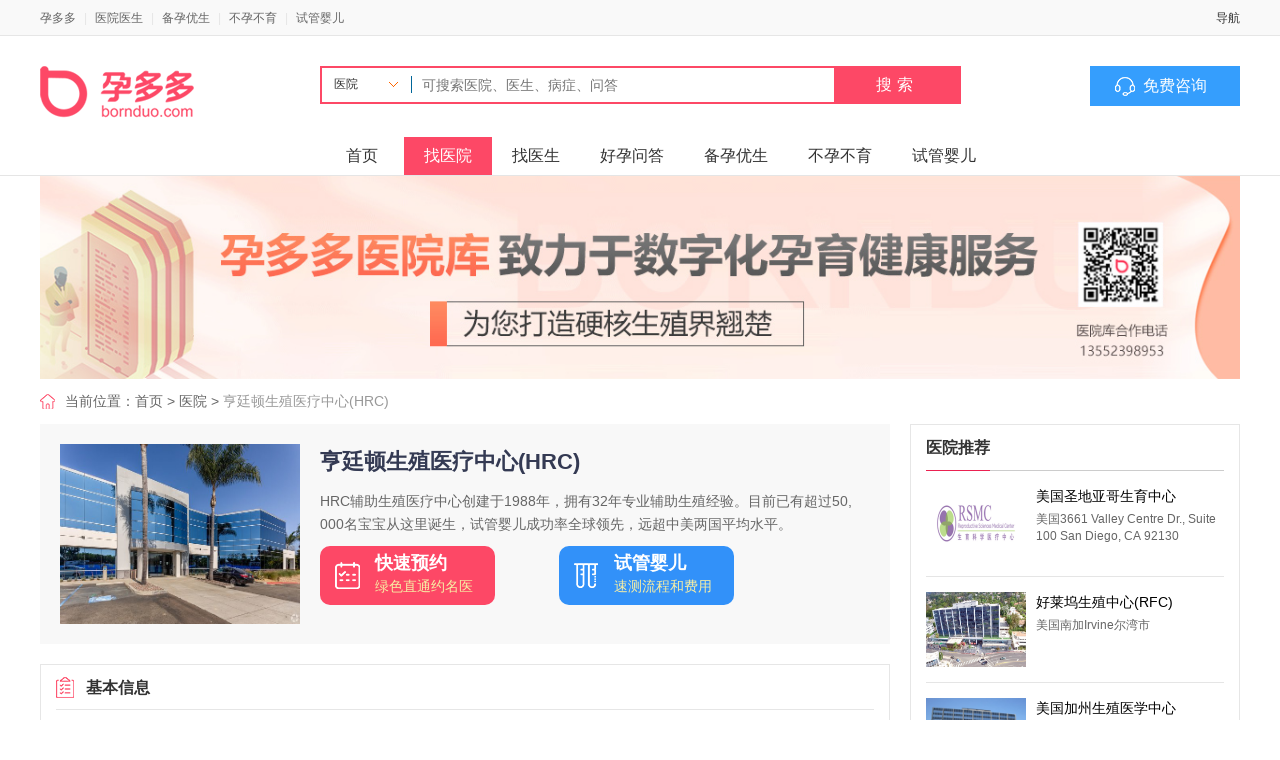

--- FILE ---
content_type: text/html;charset=utf-8
request_url: https://yiyuan.bornduo.com/hospital/964.html
body_size: 62713
content:





<html>
<head>
    <title>亨廷顿生殖医疗中心(HRC) - 试管婴儿医院预约挂号-生殖专家推荐-孕多多医院库</title>
    <meta name="keywords" content="亨廷顿生殖医疗中心(HRC)，亨廷顿生殖医疗中心(HRC)试管婴儿预约挂号">
    <meta name="description" content="亨廷顿生殖医疗中心(HRC)地址：美国,未定级+综合型全科医院，创办时间1988，有关于美国试管婴儿、不孕不育等信息可通过孕多多医院库，帮您更直接全面了解亨廷顿生殖医疗中心(HRC).">
    
<link rel="shortcut icon" href="//cdn.bornduo.com/favicon.ico" type="image/x-icon">
<link rel="stylesheet" href="//cdn.bornduo.com/resource/site/css/public.css?v1=1">
<script src="//cdn.bornduo.com/resource/libs/jquery/1.12.4/jquery.min.js?v1=1"></script>
    <link rel="stylesheet" href="//cdn.bornduo.com/resource/yiyuan/css/hospital.css?v=20221406>">
    <link rel="stylesheet" href="//cdn.bornduo.com/resource/yiyuan/css/20220207/list.css?v=20220406>">
</head>
<body>



<div class="header container-full">
    <div class="header_top">
        <div class="container w1200">
            <div class="pull-left header_top_left">
                <a href="https://www.bornduo.com/" rel="nofollow">孕多多</a>
                <span>|</span>
                <a href="https://yiyuan.bornduo.com/" rel="nofollow">医院医生</a>
                <span>|</span>
                <a href="/beiyun/" rel="nofollow">备孕优生</a>
                <span>|</span>
                <a href="/yunyu/" rel="nofollow">不孕不育</a>
                <span>|</span>
                <a href="/shiguan/" rel="nofollow">试管婴儿</a>
            </div>
            <div class="pull-right">
                导航
            </div>
        </div>
    </div>
    <div class="header_bottom">
        <div class="container w1200 clearfix">
            
            <div class="pull-left logo">
                <a href="/">
                    <img src="//cdn.bornduo.com/resource/site/images/20220127/logo1.png?type=1" alt="">
                </a>
            </div>
            
            <style>
                .header_bottom .top .search_wrap .inputText{
                    padding-left: 100px;
                }
                .header_bottom .top .search_wrap{
                    position: relative;
                }
                .header_bottom .top .search_wrap .menu #selected{
                    display: block;
                }
                .menu {
                    position: absolute;
                    left: 0;
                    margin: 8px 0;
                    padding: 0;
                    font-size: 12px;
                    width: 90px;
                    text-align: left;
                    text-indent: 1em;
                    background: url(https://cdn.bornduo.com/resource/css/imgs/jianjiao.png) no-repeat 65px 4px;
                }
                .menu:hover #shomenu {
                    display: block;
                }
                .menu #selected {
                    border-right: 1px solid #069;
                    margin: 0 0 12px 0;
                    cursor: pointer;
                }
                .menu #shomenu {
                    display: none;
                    padding: 10px 0;
                    background: #eee;
                    position: relative;
                    z-index: 22;
                    overflow: hidden;
                }
                .menu #shomenu span {
                    display: block;
                    padding: 5px 0;
                    cursor: pointer;
                    overflow: hidden;
                }
                .menu #shomenu span:hover {
                    background: url(https://cdn.bornduo.com/resource/css/imgs/jianjiao.png) #fff no-repeat 70px center;
                }
            </style>
          
            <div class="pull-right content_wrap clearfix">
                <div class="pull-left">
                    <div class="top">
                        <div class="search_wrap">
                            <form action="" method="post" onsubmit="return checkSearchForm()">
                                <div class="menu">
                                    <span id="selected">医院</span>
                                    <div id="shomenu">
                                        <span at="0" style="display: none;">医院</span>
                                        <span at="1" style="display: block;">医生</span>
                                        <span at="2" style="display: block;">备孕优生</span>
                                        <span at="3" style="display: block;">不孕不育</span>
                                        <span at="4" style="display: block;">试管婴儿</span>
                                    </div>
                                </div>
                                <input type="hidden" name="selectId" id="selectId" value="0">
                                <input type="text" class="inputText" id="keyword" placeholder="可搜索医院、医生、病症、问答">
                                <input type="submit" class="submit" value="搜索">
                            </form>
                        </div>
                    </div>

                    <div class="bottom">
                        <ul class="nav_wrap">
                            <li class=""><a href="/"  title="孕多多-甄选全国最好的试管婴儿医院_试管婴儿哪家医院好_试管婴儿预约挂号，做试管婴儿要多少钱、试管婴儿全过程、试管婴儿流程，试管婴儿注意事项">首页</a></li>
                            <li class="active"><a href="/hospital/" title="试管婴儿哪家医院好、全国试管婴儿医院排行榜、哪家医院试管婴儿成功率高、试管婴儿多少钱、试管婴儿费用">找医院</a></li>
                            <li class=""><a href="/doctor/" title="试管婴儿医生名医、试管婴儿专家排名、试管婴儿专家预约挂号、哪个试管婴儿医生好">找医生</a></li>

                            <li class=""><a href="/ask/">好孕问答</a></li>
                            <li class=""><a href="/beiyun/" title="【备孕优生】试管婴儿医院解答：备孕知识、备孕注意事项、优生优育知识">备孕优生</a></li>
                            <li class=""><a href="/yunyu/" title="【不孕不育】试管婴儿医院解答：不孕不育常见原因，不孕不育怎么治、治疗不孕不育哪家医院好" >不孕不育</a></li>
                            <li class=""><a href="/shiguan/" title="【试管婴儿】试管婴儿怎么做、试管婴儿全过程、做试管婴儿费用多少，需要多少钱，试管婴儿哪家医院好">试管婴儿</a></li>
                        </ul>
                    </div>
                </div>
                <div class="pull-right">
                    <div class="pull-right consult">
                        <a href="//dct.zoosnet.net/LR/Chatpre.aspx?id=DCT40257239&lng=cn&e=MF" target="_blank">免费咨询</a>
                    </div>
                </div>
            </div>
        </div>
    </div>
</div>

<script>
    //搜索
    var flag=true;
    $(document).ready(function () {
        $("#shomenu span").click(function () {
            var  index=$(this).index();
            $("#shomenu span").show().eq(index).hide()
            $("#selectId").val($(this).attr("at"))
            $("#selected").text($(this).text())
            console.log($(this).attr("at"))
        })

    })
    function checkSearchForm() {
        var type =  $("#selectId").val();
        var keyword = $("#keyword").val();

        if(!keyword){
            return false
        }
        console.log(type)
        var url = "";
        switch (type*1) {
            case 0:
                url ="/hospital/d_k"+ keyword +"_1/";
                break;
            case 1:
                url ="/doctor/d_k"+ keyword +"_1/";
                break;
            case 2:
                url ="/beiyun/k"+ keyword +"_1/";
                break;
            case 3:
                url ="/yunyu/k"+ keyword +"_1/";
                break;
            case 4:
                url ="/shiguan/k"+ keyword +"_1/";
                break;
        }
        console.log(url)
        window.location.href = url;
        return  false;
    }
</script>



<div class="recommend w1200 container">
    <a href="">
        <img src="//cdn.bornduo.com/resource/yiyuan/images/banner111.jpg" alt="">
    </a>
</div>

<div class="position_wrap">
    <div class="container w1200">
        当前位置：<a href="/">首页</a> &gt;
        <a href="/hospital/" title="医院">医院</a> &gt; <span>亨廷顿生殖医疗中心(HRC)</span>
    </div>
</div>

<div class="main container-full">
    <div class="container w1200">

        <div class="column1 clearfix" style="margin-top: 0">
            <div class="column1_left pull-left">
                <div class="hospital_detail">
                    <div class="detail_head">
                        <div class="clearfix">
                            <div class="pull-left img_wrap">
                                <img src="//cdn.bornduo.com/upload/202406/1717653696207.jpg"/>
                            </div>
                            <div class="pull-left content_wrap">
                                <div class="title text-left">
                                    <h1>亨廷顿生殖医疗中心(HRC)</h1>
                                </div>
                                <div class="desc">
                                    HRC辅助生殖医疗中心创建于1988年，拥有32年专业辅助生殖经验。目前已有超过50, 000名宝宝从这里诞生，试管婴儿成功率全球领先，远超中美两国平均水平。
                                </div>
                                <div class="tag_wrap">
                                    
                                    
                                    
                                    
                                    
                                    
                                    
                                    
                                    
                                    
                                    
                                    
                                    
                                    
                                </div>
                                <div class="btn_wrap">
                                    <a href="javascript:void(0);" onclick="openPopup()">
                                        <span>快速预约</span>
                                        <p>绿色直通约名医</p>
                                    </a>
                                    <a href="" class="sgye">
                                        <span>试管婴儿</span>
                                        <p>速测流程和费用</p>
                                    </a>
                                </div>
                            </div>
                        </div>
                    </div>
                    <div class="panel border jbxx">
                        <div class="panel-head">
                            基本信息
                        </div>
                        <div class="panel-body">
                            <div class="item_wrap">
                                <div class="item clearfix">
                                    <div class="pull-left item_label">医院简称</div>
                                    <div class="pull-left item_inner">HRC</div>
                                </div>
                                <div class="item clearfix">
                                    <div class="pull-left item_label">院长</div>
                                    <div class="pull-left item_inner">费曼博士</div>
                                </div>
                                <div class="item clearfix">
                                    <div class="pull-left item_label">医院全称</div>
                                    <div class="pull-left item_inner">亨廷顿生殖医疗中心(HRC)</div>
                                </div>
                                <div class="item clearfix">
                                    <div class="pull-left item_label">所在地区</div>
                                    <div class="pull-left item_inner">美国</div>
                                </div>
                                <div class="item clearfix">
                                    <div class="pull-left item_label">外文名称</div>
                                    <div class="pull-left item_inner">HRC</div>
                                </div>
                                <div class="item clearfix">
                                    <div class="pull-left item_label">创办时间</div>
                                    <div class="pull-left item_inner">1988</div>
                                </div>
                                <div class="item clearfix">
                                    <div class="pull-left item_label">医院等级</div>
                                    <div class="pull-left item_inner">未定级</div>
                                </div>
                                <div class="item clearfix">
                                    <div class="pull-left item_label">医院规模</div>
                                    <div class="pull-left item_inner">>200</div>
                                </div>
                                <div class="item clearfix">
                                    <div class="pull-left item_label">医院类型</div>
                                    <div class="pull-left item_inner">综合型全科医院</div>
                                </div>
                                <div class="item clearfix">
                                    <div class="pull-left item_label">官方网站</div>
                                    <div class="pull-left item_inner">havingbabies.com</div>
                                </div>
                                <div class="item clearfix no-border">
                                    <div class="pull-left item_label">医院电话</div>
                                    <div class="pull-left item_inner">+8613552398953</div>
                                </div>
                                <div class="item clearfix no-border">
                                    <div class="pull-left item_label">地理位置</div>
                                    <div class="pull-left item_inner">美国</div>
                                </div>
                            </div>
                        </div>
                    </div>
                    <div class="panel border yyjs">
                        <div class="panel-head">
                            医院介绍
                        </div>
                        <div class="panel-body article">
                            <p style="font-size:14px;text-indent:2em;">
	美国HRC辅助生殖医疗中心创建于1988年，拥有32年专业辅助生殖经验。在岁月洗礼中，不断超越、完善自我。创造全美5, 000周期以上医院中成功率最高、西海岸成功率第一的成绩，提供多份高标准辅助生殖方案，为每一次成功树立保障。
</p>
<p style="font-size:14px;text-align:center;">
	<img src="https://www.bornduo.com/upload/202108/28349420540991800.png" alt="" /> 
</p>
<p style="font-size:14px;text-indent:2em;">
	HRC辅助生殖医疗中心是美国西海岸规模最大的辅助医疗中心，也是美国西海岸第一家使用第二代试管婴儿（ICSI)和第三代试管婴儿（PGS/PGD)技术的医院。HRC勇创先例，一直站在生殖医疗临床研究的最前沿，为辅助生殖行业交了一份优异答卷。
</p>
<p style="font-size:14px;text-indent:2em;">
	HRC生殖中心的“心脏”－胚胎实验室是诸多奇迹诞生之地，其具有先进的冷冻设备及优越储存环境并单独配备5-8名身怀绝技的专业胚胎学家全程护航。设备硬实力与医师软实力兼备，365天全方位安心守护您和宝宝。目前已有超过50, 000名宝宝从这里诞生，试管婴儿成功率领先，远超中美两国平均水平。
</p>
<p style="font-size:14px;text-indent:2em;">
	美国亨廷顿生育医疗中心HRC Fertility的全称是Huntington Reproductive Ctr Medical Grp，是一家拥有一流技术的不孕不育医疗机构，位于美国西海岸的加州，成立于1988年。至今已在加州建立八家医院、三个顶级实验室，是目前加州最大的生殖医疗集团。经过25年的发展，已经从最初的胚胎实验室发展成美国最顶尖的生育医疗中心。HRC生育医疗中心致力于为不孕不育患者提供专业、全面的个性化治疗，帮助他们实现为人父母的梦想。
</p>
<p style="font-size:14px;text-indent:2em;">
	25年来，HRC生育医疗中心不断引进先进治疗设备，不断完善治疗方法，在生育治疗方面取得了卓越的成就，已为千千万万个不孕不育家庭带来了新的生命。HRC的试管婴儿项目（IVF）由来已久，成功案例不胜枚举，已经成为不孕不育治疗领域的权威。
</p>
<p style="font-size:14px;text-indent:2em;">
	HRC的洛杉矶分部是美国西海岸首家开展卵胞浆内单精子注射（ICSI）试管婴儿的医院。1989年HRC针对性连锁遗传病实施了植入前遗传学诊断(PGD)，是世界上首批成功实施植入前遗传学诊断的医院之一。先进的实验室设备，经验丰富的生殖内分泌专家让HRC在生殖临床研究、生育治疗方面处于国际领先地位。
</p>
<p style="font-size:14px;text-indent:2em;">
	HRC生育医疗中心在加州设有9家诊所，位于恩西诺、富勒顿、拉古纳山、纽波特比奇、欧申赛德、库卡蒙格牧场、帕萨迪纳、西湖村及西洛杉矶。HRC旗下所有的诊所都配有经验丰富、训练有素的生殖内分泌专家（生育医疗专家）。HRC强大的专家团队，先进的实验室设备，贴心的贵宾式服务让HRC成为不孕不育患者的首选医疗机构。
</p>
                        </div>
                    </div>
                    
                    
<div class="panel communication border">
    <div class="panel-head head">
        好孕交流群 <span>分享心理</span> <span>链接关系</span> <span>共同目标</span>
    </div>
    <div class="panel-body communication_body">
        <ul >
            <li class="item1" onclick="openPopup()">
                <a href="javascript:void(0);">
                    <div class="title">
                        高龄备孕试管<br>
                        交流群
                    </div>
                    <img src="//cdn.bornduo.com/resource/yiyuan/images/20220127/communication/1.png" alt="">
                    <div class="sub_title">
                        39154位姐妹
                    </div>
                    <div class="btn">
                        加群
                    </div>
                </a>
            </li>
            <li class="item2" onclick="openPopup()">
                <a  href="javascript:void(0);">
                    <div class="title">
                        科学生男生女<br>
                        交流群
                    </div>
                    <img src="//cdn.bornduo.com/resource/yiyuan/images/20220127/communication/2.png" alt="">
                    <div class="sub_title">
                        专家指导
                    </div>
                    <div class="btn">
                        加群
                    </div>
                </a>
            </li>
            <li class="item3" onclick="openPopup()">
                <a  href="javascript:void(0);">
                    <div class="title">
                        试管婴儿助孕<br>
                        交流群
                    </div>
                    <img src="//cdn.bornduo.com/resource/yiyuan/images/20220127/communication/3.png" alt="">
                    <div class="sub_title">
                        提高成功率
                    </div>
                    <div class="btn">
                        加群
                    </div>
                </a>
            </li>
            <li class="item4" onclick="openPopup()">
                <a href="javascript:void(0);">
                    <div class="title">
                        陪诊就医直通
                        <br>
                        三甲
                    </div>
                    <img src="//cdn.bornduo.com/resource/yiyuan/images/20220127/communication/4.png" alt="">
                    <div class="sub_title">
                        到院陪诊
                    </div>
                    <div class="btn">
                        咨询
                    </div>
                </a>
            </li>
        </ul>
    </div>
</div>
                    
                    <div class="panel border margin-top-lg about_hospital">
                        <div class="panel-head head">
                            同城医院
                        </div>
                        <div class="panel-body">
                            <div class="clearfix item_wrap">
                                
                                <div class="top">
                                    <ul>
                                        
                                        <li>
                                            <div class="img_wrap">
                                                <a href="/hospital/965.html" title="加州辅助生育中心(CFP)"><img src="//cdn.bornduo.com/upload/202406/1717654058588.jpg" alt="加州辅助生育中心(CFP)"/></a>
                                            </div>
                                            <div class="content_wrap">
                                                <div class="title">
                                                    <a href="/hospital/965.html" title="加州辅助生育中心(CFP)">加州辅助生育中心(CFP)</a>
                                                </div>
                                                <div class="desc">生殖专科医院</div>
                                            </div>
                                        </li>
                                        
                                        <li>
                                            <div class="img_wrap">
                                                <a href="/hospital/963.html" title="好莱坞生殖中心(RFC)"><img src="//cdn.bornduo.com/upload/202406/1717653247326.png" alt="好莱坞生殖中心(RFC)"/></a>
                                            </div>
                                            <div class="content_wrap">
                                                <div class="title">
                                                    <a href="/hospital/963.html" title="好莱坞生殖中心(RFC)">好莱坞生殖中心(RFC)</a>
                                                </div>
                                                <div class="desc">美国试管婴儿生育综合医院</div>
                                            </div>
                                        </li>
                                        
                                        <li>
                                            <div class="img_wrap">
                                                <a href="/hospital/961.html" title="美国BHF生殖中心"><img src="//cdn.bornduo.com/upload/202406/1717746462083.png" alt="美国BHF生殖中心"/></a>
                                            </div>
                                            <div class="content_wrap">
                                                <div class="title">
                                                    <a href="/hospital/961.html" title="美国BHF生殖中心">美国BHF生殖中心</a>
                                                </div>
                                                <div class="desc">美国试管婴儿医院</div>
                                            </div>
                                        </li>
                                        
                                        <li>
                                            <div class="img_wrap">
                                                <a href="/hospital/847.html" title="美国圣地亚哥生育中心"><img src="//cdn.bornduo.com/upload/fetch/202201/20220107100110400000.jpg" alt="美国圣地亚哥生育中心"/></a>
                                            </div>
                                            <div class="content_wrap">
                                                <div class="title">
                                                    <a href="/hospital/847.html" title="美国圣地亚哥生育中心">美国圣地亚哥生育中心</a>
                                                </div>
                                                <div class="desc">JCI认证医院</div>
                                            </div>
                                        </li>
                                        
                                        <li>
                                            <div class="img_wrap">
                                                <a href="/hospital/846.html" title="帕洛阿尔托医疗基金会-生育诊所"><img src="//cdn.bornduo.com/upload/fetch/202201/20220107100104400000.jpg" alt="帕洛阿尔托医疗基金会-生育诊所"/></a>
                                            </div>
                                            <div class="content_wrap">
                                                <div class="title">
                                                    <a href="/hospital/846.html" title="帕洛阿尔托医疗基金会-生育诊所">帕洛阿尔托医疗基金会-生育诊所</a>
                                                </div>
                                                <div class="desc">JCI认证医院</div>
                                            </div>
                                        </li>
                                        
                                        <li>
                                            <div class="img_wrap">
                                                <a href="/hospital/845.html" title="美国圣地亚哥生育医疗中心"><img src="//cdn.bornduo.com/upload/fetch/202201/20220107100053400000.jpg" alt="美国圣地亚哥生育医疗中心"/></a>
                                            </div>
                                            <div class="content_wrap">
                                                <div class="title">
                                                    <a href="/hospital/845.html" title="美国圣地亚哥生育医疗中心">美国圣地亚哥生育医疗中心</a>
                                                </div>
                                                <div class="desc">JCI认证医院</div>
                                            </div>
                                        </li>
                                        
                                    </ul>
                                </div>
                                <div class="bottom">
                                    <ul>
                                        <li class="clearfix">
                                            <div class="label pull-left">华北</div><div class="pull-left"><a href="/hospital/d1011/" target="_blank" title="北京">北京</a><a href="/hospital/d1012/" target="_blank" title="天津">天津</a><a href="/hospital/d1013/" target="_blank" title="河北">河北</a><a href="/hospital/d1014/" target="_blank" title="山西">山西</a><a href="/hospital/d1015/" target="_blank" title="内蒙古">内蒙古</a></div>
                                        </li>
                                        <li class="clearfix">
                                            <div class="label pull-left">东北</div><div class="pull-left"><a href="/hospital/d1021/" target="_blank" title="辽宁">辽宁</a><a href="/hospital/d1022/" target="_blank" title="吉林">吉林</a><a href="/hospital/d1023/" target="_blank" title="黑龙">黑龙江</a></div>
                                        </li>
                                        <li class="clearfix">
                                            <div class="label pull-left">华东</div><div class="pull-left"><a href="/hospital/d1031/" target="_blank" title="上海">上海</a><a href="/hospital/d1032/" target="_blank" title="江苏">江苏</a><a href="/hospital/d1033/" target="_blank" title="浙江">浙江</a><a href="/hospital/d1034/" target="_blank" title="安徽">安徽</a><a href="/hospital/d1035/" target="_blank" title="福建">福建</a><a href="/hospital/d1036/" target="_blank" title="江西">江西</a><a href="/hospital/d1037/" target="_blank" title="山东">山东</a></div>
                                        </li>
                                        <li class="clearfix">
                                            <div class="label pull-left">华中</div><div class="pull-left"><a href="/hospital/d1041/" target="_blank" title="河南">河南</a><a href="/hospital/d1042/" target="_blank" title="湖北">湖北</a><a href="/hospital/d1043/" target="_blank" title="湖南">湖南</a></div>
                                        </li>
                                        <li class="clearfix">
                                            <div class="label pull-left">华南</div><div class="pull-left"><a href="/hospital/d1051/" target="_blank" title="广东">广东</a><a href="/hospital/d1052/" target="_blank" title="广西">广西</a><a href="/hospital/d1053/" target="_blank" title="海南">海南</a><a href="/hospital/d1054/" target="_blank" title="台湾">台湾</a><a href="/hospital/d1055/" target="_blank" title="香洲">香洲</a><a href="/hospital/d1056/" target="_blank" title="澳门">澳门</a></div>
                                        </li>
                                        <li class="clearfix">
                                            <div class="label pull-left">西南</div><div class="pull-left"><a href="/hospital/d1061/" target="_blank" title="重庆">重庆</a><a href="/hospital/d1062/" target="_blank" title="四川">四川</a><a href="/hospital/d1063/" target="_blank" title="贵州">贵州</a><a href="/hospital/d1064/" target="_blank" title="云南">云南</a><a href="/hospital/d1065/" target="_blank" title="西藏">西藏</a></div>
                                        </li>
                                        <li class="clearfix">
                                            <div class="label pull-left">西北</div><div class="pull-left"><a href="/hospital/d1071/" target="_blank" title="陕西">陕西</a><a href="/hospital/d1072/" target="_blank" title="甘肃">甘肃</a><a href="/hospital/d1073/" target="_blank" title="青海">青海</a><a href="/hospital/d1074/" target="_blank" title="宁夏">宁夏</a><a href="/hospital/d1075/" target="_blank" title="新疆">新疆</a></div>
                                        </li>
                                        <li class="clearfix">
                                            <div class="label pull-left">海外</div><div class="pull-left"><a href="/hospital/d11/" target="_blank" title="美国">美国</a><a href="/hospital/d15/" target="_blank" title="俄罗斯">俄罗斯</a><a href="/hospital/d18/" target="_blank" title="柬埔寨">柬埔寨</a><a href="/hospital/d16" target="_blank" title="乌克兰">乌克兰</a><a href="/hospital/d19/" target="_blank" title="马来西亚">马来西亚</a><a href="/hospital/d14/" target="_blank" title="日本">日本</a><a href="/hospital/d13/" target="_blank" title="泰国">泰国</a></div>
                                        </li>
                                    </ul>
                                </div>
                            </div>
                        </div>
                    </div>
                    
                    <div class="panel border margin-top-lg about_reading">
                        <div class="panel-head head">
                            相关阅读
                        </div>
                        <div class="panel-body">
                            <div class="clearfix item_wrap">
                                
                                <div class="pull-left img_wrap">
                                    
                                    <a href="/shiguan/54233.html" title="试管婴儿opu是属于什么方案" target="_blank">
                                        <img src="https://cdn.bornduo.com/upload/fetch/202601/46147277578370696.png" title="试管婴儿opu是属于什么方案" alt="试管婴儿opu是属于什么方案"/>
                                        <div class="title">试管婴儿opu是属于什么方案</div>
                                    </a>
                                    
                                </div>
                                <div class="pull-left list_text_wrap margin-right-lg">
                                    
                                    <div class="item">
                                        <a href="/shiguan/54232.html" title="海南做试管婴儿能不能用医保报销" class="text-ellipsis block" target="_blank">海南做试管婴儿能不能用医保报销</a>
                                    </div>
                                    
                                    <div class="item">
                                        <a href="/shiguan/54231.html" title="福医二院试管婴儿费用多少" class="text-ellipsis block" target="_blank">福医二院试管婴儿费用多少</a>
                                    </div>
                                    
                                    <div class="item">
                                        <a href="/shiguan/54230.html" title="孕妇胆汁酸高如何调理" class="text-ellipsis block" target="_blank">孕妇胆汁酸高如何调理</a>
                                    </div>
                                    
                                </div>
                                <div class="pull-left list_text_wrap">
                                    
                                    <div class="item">
                                        <a href="/shiguan/54229.html" title="试管建档需要多少钱" class="text-ellipsis block" target="_blank">试管建档需要多少钱</a>
                                    </div>
                                    
                                    <div class="item">
                                        <a href="/shiguan/54228.html" title="南京鼓楼医院生殖科在哪儿" class="text-ellipsis block" target="_blank">南京鼓楼医院生殖科在哪儿</a>
                                    </div>
                                    
                                    <div class="item">
                                        <a href="/shiguan/54227.html" title="汕头市中心医院做试管婴儿怎么样" class="text-ellipsis block" target="_blank">汕头市中心医院做试管婴儿怎么样</a>
                                    </div>
                                    
                                </div>
                            </div>
                            <div class="clearfix item_wrap">
                                <div class="pull-left img_wrap">
                                    
                                    <a href="/shiguan/54226.html" title="广州胡忠医院做试管婴儿怎么样" target="_blank">
                                        <img src="https://cdn.bornduo.com/upload/fetch/202601/46060441529398096.png" title="广州胡忠医院做试管婴儿怎么样" alt="广州胡忠医院做试管婴儿怎么样"/>
                                        <div class="title">广州胡忠医院做试管婴儿怎么样</div>
                                    </a>
                                    
                                </div>
                                <div class="pull-left list_text_wrap margin-right-lg">
                                    
                                    <div class="item">
                                        <a href="/shiguan/54225.html" title="年轻做试管婴儿的成功率是不是高" class="text-ellipsis block" target="_blank">年轻做试管婴儿的成功率是不是高</a>
                                    </div>
                                    
                                    <div class="item">
                                        <a href="/shiguan/54224.html" title="促排有空卵泡的原因分析：卵巢功能异常或为主因" class="text-ellipsis block" target="_blank">促排有空卵泡的原因分析：卵巢功能异常或为主因</a>
                                    </div>
                                    
                                    <div class="item">
                                        <a href="/shiguan/54223.html" title="试管打完降调后出血多像月经？别慌，原因与应对指南在此" class="text-ellipsis block" target="_blank">试管打完降调后出血多像月经？别慌，原因与应对指南在此</a>
                                    </div>
                                    
                                </div>
                                <div class="pull-left list_text_wrap">
                                    
                                    <div class="item">
                                        <a href="/shiguan/54222.html" title="试管移植后子宫收缩怎么办？快看应对指南" class="text-ellipsis block" target="_blank">试管移植后子宫收缩怎么办？快看应对指南</a>
                                    </div>
                                    
                                    <div class="item">
                                        <a href="/shiguan/54221.html" title="泰国试管婴儿｜技术+服务双在线" class="text-ellipsis block" target="_blank">泰国试管婴儿｜技术+服务双在线</a>
                                    </div>
                                    
                                    <div class="item">
                                        <a href="/shiguan/54220.html" title="自然周期移植冻胚：黄体酮为何不可或缺？" class="text-ellipsis block" target="_blank">自然周期移植冻胚：黄体酮为何不可或缺？</a>
                                    </div>
                                    
                                </div>
                            </div>
                        </div>
                    </div>

                </div>
            </div>

            <div class="column1_right pull-right">
                



<div class="side_wrap border" style="padding-bottom: 0">
    <div class="side_head">
        <span>医院推荐</span>
    </div>
    <div class="side_body side_hospital">
        <ul>
            
            <li class="">
                <div class="img_wrap">
                    <a href="/hospital/847.html" title="美国圣地亚哥生育中心" rel="nofollow"><img src="//cdn.bornduo.com/upload/fetch/202201/20220107100110400000.jpg" alt="美国圣地亚哥生育中心"/></a>
                </div>
                <div class="content_wrap ">
                    <div class="title text-ellipsis">
                        <a href="/hospital/847.html" title="美国圣地亚哥生育中心" rel="nofollow">美国圣地亚哥生育中心</a>
                    </div>
                    <div class="margin-top-xs address text-ellipsis-3">
                        美国3661 Valley Centre Dr., Suite 100 San Diego, CA 92130
                    </div>
                </div>
            </li>
            
            <li class="">
                <div class="img_wrap">
                    <a href="/hospital/963.html" title="好莱坞生殖中心(RFC)" rel="nofollow"><img src="//cdn.bornduo.com/upload/202406/1717653247326.png" alt="好莱坞生殖中心(RFC)"/></a>
                </div>
                <div class="content_wrap ">
                    <div class="title text-ellipsis">
                        <a href="/hospital/963.html" title="好莱坞生殖中心(RFC)" rel="nofollow">好莱坞生殖中心(RFC)</a>
                    </div>
                    <div class="margin-top-xs address text-ellipsis-3">
                        美国南加Irvine尔湾市
                    </div>
                </div>
            </li>
            
            <li class="">
                <div class="img_wrap">
                    <a href="/hospital/843.html" title="美国加州生殖医学中心" rel="nofollow"><img src="//cdn.bornduo.com/upload/fetch/202201/20220107100044400000.jpg" alt="美国加州生殖医学中心"/></a>
                </div>
                <div class="content_wrap ">
                    <div class="title text-ellipsis">
                        <a href="/hospital/843.html" title="美国加州生殖医学中心" rel="nofollow">美国加州生殖医学中心</a>
                    </div>
                    <div class="margin-top-xs address text-ellipsis-3">
                        美国16633 Ventura Blvd Suite #1330, Encino, CA 91436
                    </div>
                </div>
            </li>
            
            <li class="">
                <div class="img_wrap">
                    <a href="/hospital/845.html" title="美国圣地亚哥生育医疗中心" rel="nofollow"><img src="//cdn.bornduo.com/upload/fetch/202201/20220107100053400000.jpg" alt="美国圣地亚哥生育医疗中心"/></a>
                </div>
                <div class="content_wrap ">
                    <div class="title text-ellipsis">
                        <a href="/hospital/845.html" title="美国圣地亚哥生育医疗中心" rel="nofollow">美国圣地亚哥生育医疗中心</a>
                    </div>
                    <div class="margin-top-xs address text-ellipsis-3">
                        美国11425 El Camino Real San Diego，CA，92130
                    </div>
                </div>
            </li>
            
            <li class="no-border">
                <div class="img_wrap">
                    <a href="/hospital/846.html" title="帕洛阿尔托医疗基金会-生育诊所" rel="nofollow"><img src="//cdn.bornduo.com/upload/fetch/202201/20220107100104400000.jpg" alt="帕洛阿尔托医疗基金会-生育诊所"/></a>
                </div>
                <div class="content_wrap ">
                    <div class="title text-ellipsis">
                        <a href="/hospital/846.html" title="帕洛阿尔托医疗基金会-生育诊所" rel="nofollow">帕洛阿尔托医疗基金会-生育诊所</a>
                    </div>
                    <div class="margin-top-xs address text-ellipsis-3">
                        美国2577 Samaritan Drive San Jose, CA 95124
                    </div>
                </div>
            </li>
            
        </ul>
    </div>
</div>

<div class="side_wrap border margin-top-lg">
    <div class="side_head">
        <span>医院动态</span>
    </div>
    <div class="side_body hospital_list_text">
        <ul>
            
            <li class="clearfix">
                <a href="//yiyuan.bornduo.com/shiguan23/yydt/29246.html" title="杭州三代试管婴儿：精准把握“加精”时机，提升成功概率" class="text-ellipsis pull-left" target="_blank" rel="nofollow">杭州三代试管婴儿：精准把握“加精”时机，提升成功概率</a><span
                    class="pull-right">01月23日</span>
            </li>
            
            <li class="clearfix">
                <a href="//yiyuan.bornduo.com/shiguan26/yydt/29244.html" title="格鲁吉亚universe三代试管婴儿：揭秘成功率背后的关键因素" class="text-ellipsis pull-left" target="_blank" rel="nofollow">格鲁吉亚universe三代试管婴儿：揭秘成功率背后的关键因素</a><span
                    class="pull-right">01月23日</span>
            </li>
            
            <li class="clearfix">
                <a href="//yiyuan.bornduo.com/shiguan40/yydt/29242.html" title="美国BHF生育中心三代试管婴儿：技术优势与精准适用人群解析" class="text-ellipsis pull-left" target="_blank" rel="nofollow">美国BHF生育中心三代试管婴儿：技术优势与精准适用人群解析</a><span
                    class="pull-right">01月23日</span>
            </li>
            
            <li class="clearfix">
                <a href="//yiyuan.bornduo.com/shiguan41/yydt/29240.html" title="试管婴儿移植囊胚后第几天着床？马来西亚爱维生育中心三代技术揭秘" class="text-ellipsis pull-left" target="_blank" rel="nofollow">试管婴儿移植囊胚后第几天着床？马来西亚爱维生育中心三代技术揭秘</a><span
                    class="pull-right">01月23日</span>
            </li>
            
            <li class="clearfix">
                <a href="//yiyuan.bornduo.com/shiguan53/yydt/29239.html" title="泰国千禧生殖中心：试管促排是否会导致胚胎染色体异常？" class="text-ellipsis pull-left" target="_blank" rel="nofollow">泰国千禧生殖中心：试管促排是否会导致胚胎染色体异常？</a><span
                    class="pull-right">01月23日</span>
            </li>
            
            <li class="clearfix">
                <a href="//yiyuan.bornduo.com/shiguan15/yydt/29237.html" title="泰国DHC生殖医院：三代试管与二代试管成功率与技术区别的深度解析" class="text-ellipsis pull-left" target="_blank" rel="nofollow">泰国DHC生殖医院：三代试管与二代试管成功率与技术区别的深度解析</a><span
                    class="pull-right">01月23日</span>
            </li>
            
            <li class="clearfix">
                <a href="//yiyuan.bornduo.com/shiguan52/yydt/29235.html" title="美国CCRH生殖中心：胚胎质量不佳为何仍选择养囊" class="text-ellipsis pull-left" target="_blank" rel="nofollow">美国CCRH生殖中心：胚胎质量不佳为何仍选择养囊</a><span
                    class="pull-right">01月23日</span>
            </li>
            
            <li class="clearfix">
                <a href="//yiyuan.bornduo.com/shiguan51/yydt/29233.html" title="美国EFC生殖中心：35岁试管移植胚胎的数量选1还是2？" class="text-ellipsis pull-left" target="_blank" rel="nofollow">美国EFC生殖中心：35岁试管移植胚胎的数量选1还是2？</a><span
                    class="pull-right">01月23日</span>
            </li>
            
            <li class="clearfix">
                <a href="//yiyuan.bornduo.com/shiguan13/yydt/29231.html" title="上海试管婴儿医院：浅析打达必佳为什么要适当运动，增强体质是原因之一" class="text-ellipsis pull-left" target="_blank" rel="nofollow">上海试管婴儿医院：浅析打达必佳为什么要适当运动，增强体质是原因之一</a><span
                    class="pull-right">01月23日</span>
            </li>
            
            <li class="clearfix">
                <a href="//yiyuan.bornduo.com/shiguan53/yydt/29229.html" title="泰国千禧生殖中心：囊胚着床后为何突然胎停？着床后胎停几率有多大？" class="text-ellipsis pull-left" target="_blank" rel="nofollow">泰国千禧生殖中心：囊胚着床后为何突然胎停？着床后胎停几率有多大？</a><span
                    class="pull-right">01月22日</span>
            </li>
            
            <li class="clearfix">
                <a href="//yiyuan.bornduo.com/shiguan15/yydt/29227.html" title="泰国DHC生殖医院：高龄试管婴儿备孕卵泡质量关键调理策略" class="text-ellipsis pull-left" target="_blank" rel="nofollow">泰国DHC生殖医院：高龄试管婴儿备孕卵泡质量关键调理策略</a><span
                    class="pull-right">01月22日</span>
            </li>
            
            <li class="clearfix">
                <a href="//yiyuan.bornduo.com/shiguan52/yydt/29225.html" title="美国CCRH生殖中心：冻胚移植是否需降调，方案决定一切" class="text-ellipsis pull-left" target="_blank" rel="nofollow">美国CCRH生殖中心：冻胚移植是否需降调，方案决定一切</a><span
                    class="pull-right">01月22日</span>
            </li>
            
        </ul>
    </div>
</div>
<div class="side_wrap border margin-top-lg">
    <div class="side_head">
        <span>专家推荐</span>
    </div>
    <div class="side_body doctor_side">
        <ul>
            
            <li class="clearfix">
                <div class="pull-left img_wrap">
                    <a href="/doctor/849.html" title="M. Max Ezzati, M.D., FACOG" class="text-ellipsis" target="_blank"><img src="//cdn.bornduo.com/upload/fetch/202201/20220107100109400000.jpg" alt="M. Max Ezzati, M.D., FACOG"/></a>
                </div>
                <div class="pull-left content_wrap">
                    <div class="title_wrap text-ellipsis">
                        <a href="/doctor/849.html" title="M. Max Ezzati, M.D., FACOG" class="text-ellipsis" target="_blank">M. Max Ezzati, M.D., FACOG</a>

                    </div>
                    <div class="tag text-ellipsis">
                        Head doctor
                    </div>
                    <div class="hospital_title text-ellipsis">
                        <a rel="nofollow" href="/hospital/846.html">帕洛阿尔托医疗基金会-生育诊所</a>
                    </div>
                </div>
            </li>
            
            <li class="clearfix">
                <div class="pull-left img_wrap">
                    <a href="/doctor/848.html" title="Alexis (Alex) Kim, M.D., FACOG" class="text-ellipsis" target="_blank"><img src="//cdn.bornduo.com/upload/fetch/202201/20220107100108400000.jpg" alt="Alexis (Alex) Kim, M.D., FACOG"/></a>
                </div>
                <div class="pull-left content_wrap">
                    <div class="title_wrap text-ellipsis">
                        <a href="/doctor/848.html" title="Alexis (Alex) Kim, M.D., FACOG" class="text-ellipsis" target="_blank">Alexis (Alex) Kim, M.D., FACOG</a>

                    </div>
                    <div class="tag text-ellipsis">
                        Head doctor
                    </div>
                    <div class="hospital_title text-ellipsis">
                        <a rel="nofollow" href="/hospital/846.html">帕洛阿尔托医疗基金会-生育诊所</a>
                    </div>
                </div>
            </li>
            
            <li class="clearfix">
                <div class="pull-left img_wrap">
                    <a href="/doctor/847.html" title="Anthony Dobson, M.D., Ph.D., FACOG" class="text-ellipsis" target="_blank"><img src="//cdn.bornduo.com/upload/fetch/202201/20220107100107400000.jpg" alt="Anthony Dobson, M.D., Ph.D., FACOG"/></a>
                </div>
                <div class="pull-left content_wrap">
                    <div class="title_wrap text-ellipsis">
                        <a href="/doctor/847.html" title="Anthony Dobson, M.D., Ph.D., FACOG" class="text-ellipsis" target="_blank">Anthony Dobson, M.D., Ph.D., FACOG</a>

                    </div>
                    <div class="tag text-ellipsis">
                        Head doctor
                    </div>
                    <div class="hospital_title text-ellipsis">
                        <a rel="nofollow" href="/hospital/846.html">帕洛阿尔托医疗基金会-生育诊所</a>
                    </div>
                </div>
            </li>
            
            <li class="clearfix">
                <div class="pull-left img_wrap">
                    <a href="/doctor/846.html" title="Sanaz Keyhan, M.D., FACOG" class="text-ellipsis" target="_blank"><img src="//cdn.bornduo.com/upload/fetch/202201/20220107100106400000.jpg" alt="Sanaz Keyhan, M.D., FACOG"/></a>
                </div>
                <div class="pull-left content_wrap">
                    <div class="title_wrap text-ellipsis">
                        <a href="/doctor/846.html" title="Sanaz Keyhan, M.D., FACOG" class="text-ellipsis" target="_blank">Sanaz Keyhan, M.D., FACOG</a>

                    </div>
                    <div class="tag text-ellipsis">
                        Head doctor
                    </div>
                    <div class="hospital_title text-ellipsis">
                        <a rel="nofollow" href="/hospital/846.html">帕洛阿尔托医疗基金会-生育诊所</a>
                    </div>
                </div>
            </li>
            
            <li class="clearfix">
                <div class="pull-left img_wrap">
                    <a href="/doctor/845.html" title="Samantha Hain, M.S." class="text-ellipsis" target="_blank"><img src="//cdn.bornduo.com/upload/fetch/202201/20220107100103400000.jpg" alt="Samantha Hain, M.S."/></a>
                </div>
                <div class="pull-left content_wrap">
                    <div class="title_wrap text-ellipsis">
                        <a href="/doctor/845.html" title="Samantha Hain, M.S." class="text-ellipsis" target="_blank">Samantha Hain, M.S.</a>

                    </div>
                    <div class="tag text-ellipsis">
                        Head doctor
                    </div>
                    <div class="hospital_title text-ellipsis">
                        <a rel="nofollow" href="/hospital/797.html">美国西海岸生殖医疗中心</a>
                    </div>
                </div>
            </li>
            
            <li class="clearfix">
                <div class="pull-left img_wrap">
                    <a href="/doctor/844.html" title="Hyang (Hailey) Park, M.S." class="text-ellipsis" target="_blank"><img src="//cdn.bornduo.com/upload/fetch/202201/20220107100101400000.jpg" alt="Hyang (Hailey) Park, M.S."/></a>
                </div>
                <div class="pull-left content_wrap">
                    <div class="title_wrap text-ellipsis">
                        <a href="/doctor/844.html" title="Hyang (Hailey) Park, M.S." class="text-ellipsis" target="_blank">Hyang (Hailey) Park, M.S.</a>

                    </div>
                    <div class="tag text-ellipsis">
                        Head doctor
                    </div>
                    <div class="hospital_title text-ellipsis">
                        <a rel="nofollow" href="/hospital/797.html">美国西海岸生殖医疗中心</a>
                    </div>
                </div>
            </li>
            
        </ul>

    </div>
</div>
            </div>
        </div>
    </div>
</div>
<div class="margin-top-lg">
    


<div class="footer_wrap">

    <div class="container w1200 clearfix footer_inner">
        <div class="pull-left log_wrap">
            
            <div class="top footer_log">
                <a href="/">
                    <img src="//cdn.bornduo.com/resource/site/images/20220127/footer_image.png?time=123" alt="">
                </a>
            </div>
            
            <div class="bottom" style="margin-top: 30px">
                <div class="pull-left" style="text-align: center">
                    <img src="//cdn.bornduo.com/upload/202111/35941646793255800.jpg" alt="" width="92" height="92">
                    <p>合作咨询</p>
                </div>
                <div class="pull-left" style="text-align: center;margin-left: 30px">
                    <img src="//cdn.bornduo.com/resource/images/m_qrcode.png?time=123" width="92" height="92">
                    <p>移动版</p>
                </div>
            </div>
        </div>
        <div class="pull-left footer_right" style="margin-left: 90px">
            <div class="footer_right_nav">
                <a href="//www.bornduo.com/contact.html" title="联系我们" target="_blank" rel="nofollow">联系我们</a><span>|</span><a href="//www.bornduo.com/service.html" title="服务声明" target="_blank" rel="nofollow">服务声明</a><span>|</span><a href="//www.bornduo.com/mcn_service.html" title="MCN服务" target="_blank" rel="nofollow">MCN服务</a><span>|</span><a href="//www.bornduo.com/about.html" title="关于我们" target="_blank" rel="nofollow">关于我们</a>
            </div>
            <div>
                孕多多健康 版权所有 Copyright © 2018-2021 bornduo.com Inc.All rights reserved. <br>
                备案/许可证号∶<a target="_blank"  href="https://beian.miit.gov.cn/">京ICP备18040437号-1</a> | 增值电信业务经营许可证 京B2-20231951 | 特别声明：本站内容仅供参考，不作为诊断及医疗依据<br>
                免责声明：本站部分文字及图片来自于网络，如有侵权请您联系本站删除 | 受理投诉及建议∶info@bornduo.com
            </div>
            <div class="footer_right_bottom margin-top-lg">
                <a href="javascript:;" target="_self"><img src="//cdn.bornduo.com/resource/site/images/20220127/1.jpg?time=123" alt=""></a><a  href="javascript:;" target="_self"><img src="//cdn.bornduo.com/resource/site/images/20220127/2.jpg?time=123" alt=""></a><a  href="javascript:;" target="_self"><img src="//cdn.bornduo.com/resource/site/images/20220127/3.jpg?time=123" alt=""></a><a  href="javascript:;" target="_self"><img src="//cdn.bornduo.com/resource/site/images/20220127/4.jpg?time=123" alt=""></a><a  href="javascript:;" target="_self"><img src="//cdn.bornduo.com/resource/site/images/20220127/5.jpg?time=123" alt=""></a>
            </div>
        </div>
    </div>

</div>
<p style="display:none;"><script>
    var _hmt = _hmt || [];
    (function() {
        var hm = document.createElement("script");
        hm.src = "https://hm.baidu.com/hm.js?dc76eb7a276cc120e11426a3214c1daa";
        var s = document.getElementsByTagName("script")[0];
        s.parentNode.insertBefore(hm, s);
    })();
</script></p>
    </div>
</div>

<script language="javascript" src="//dct.zoosnet.net/JS/LsJS.aspx?siteid=DCT40257239&float=1&lng=cn"></script>
<script language="javascript" src="https://www.bornduo.com/callback/getUserAgent.jsp"></script>
<script type="text/javascript">
    window.onload = function(){
        //屏蔽键盘事件
        document.onkeydown = function (){
            var e = window.event || arguments[0];
            //F12
            if(e.keyCode == 123){
                return false;
                //Ctrl+Shift+I
            }else if((e.ctrlKey) && (e.shiftKey) && (e.keyCode == 73)){
                return false;
                //Shift+F10
            }else if((e.shiftKey) && (e.keyCode == 121)){
                return false;
                //Ctrl+U
            }else if((e.ctrlKey) && (e.keyCode == 85)){
                return false;
            }
        };
        //屏蔽鼠标右键
        document.oncontextmenu = function (){
            return false;
        }
    }

</script>
</div>

<style>	.mask {
  position: fixed;
  left: 0;
  right: 0;
  top: 0;
  bottom: 0;
  background: rgba(0, 0, 0, 0.5);
  z-index: 9999;
  display: none;
}
  .popup{
    width: 350px;
    height: 550px;
    position: absolute;
    top: 0;
    right: 0;
    bottom: 0;
    left: 0;
    margin: auto;
  }
  .popup_inner{
    width: 100%;
    height: 100%;
    position: relative;
  }
  .popup_inner .close{
    position: absolute;
    top: 5px;
    right: 5px;
    width: 40px;
    height: 40px;
    text-align: center;
    line-height: 40px;
    font-weight: bold;
    font-size: 18px;
    border-radius: 50%;
    color: #fff;
    background: rgba(0,0,0, .5);
    cursor: pointer;
  }
  .popup_inner .copy_btn{
    width: 260px;
    height: 38px;
    position: absolute;
    left: 40px;
    bottom: 33px;
    /*background: rgba(0,0,0, .5);*/
    cursor: pointer;
  }
</style>

<div class="mask">
  <div class="popup">
    <div class="popup_inner">
      <div class="close" onclick="closePopup()">
        X
      </div>
      <img src="https://cdn.bornduo.com/resource/yiyuan/images/popup.jpg" alt="">
      <div class="copy_btn" data-clipboard-action="copy" data-clipboard-target="#target" id="copy_btn"></div>
      <span id="target" style="opacity: 0;overflow: hidden;">18888888888</span>
    </div>
  </div>
</div>
<script src="//cdn.bornduo.com/resource/libs/clipboard.min.js"></script>
<script>
  $(document).ready(function () {
    var clipboard = new Clipboard('#copy_btn');
    clipboard.on('success', function(e) {
      alert("微信号复制成功",1500);
      e.clearSelection();
      console.log(e.clearSelection);
    });

  })
  function openPopup() {
    $(".mask").show();
  }
  function closePopup() {
    $(".mask").hide();
  }

</script>
</body>
</html>


--- FILE ---
content_type: text/css;charset=utf-8
request_url: https://cdn.bornduo.com/resource/yiyuan/css/hospital.css?v=20221406%3E
body_size: 7116
content:
.column .filter_wrap {
  width: 100%;
  border: 1px solid #F2F2F2;
  box-sizing: border-box;
  padding: 0 20px;
}
img[src=""],
img:not([src]) {
  opacity: 0;
}
.column .filter_wrap .filter_item {
  overflow: hidden;
  line-height: 28px;
  font-size: 14px;
  border-bottom: 1px dashed #f2f2f2;
}
.column .filter_wrap .filter_item .item_left {
  float: left;
  width: 100px;
  color: #909090;
  padding-left: 15px;
  padding-right: 10px;
  margin-top: 10px;
  margin-bottom: 10px;
  line-height: 25px;
}
.column .filter_wrap .filter_item .item_left:after {
  content: "";
  display: inline-block;
  width: 100%;
}
.column .filter_wrap .filter_item .item_right {
  float: left;
  width: 1058px;
  background: #fff;
  font-size: 14px;
  padding-top: 10px;
  padding-left: 10px;
  padding-right: 10px;
}
.column .filter_wrap .filter_item .item_right a {
  padding: 0 16px;
  font-size: 14px;
  display: inline-block;
  margin-bottom: 10px;
  line-height: 25px;
  color: #2b2b2b;
}
.column .filter_wrap .filter_item .item_right a.active {
  background: #fd4866;
  border-radius: 3px;
  color: #fff;
}
.column1 {
  margin-top: 20px;
}
.column1 .column1_head {
  line-height: 45px;
  background: #f4f4f4;
}
.column1 .column1_head .column1_head_left {
  font-size: 16px;
  font-weight: bold;
  padding-left: 40px;
  background: url("imgs/icon_hospital.png") no-repeat 10px;
  background-size: 24px auto;
}
.column1 .column1_head .count_wrap {
  font-size: 14px;
  padding-right: 10px;
  color: #666;
  background: url("imgs/icon_address.png") no-repeat left;
  background-size: 12px auto;
  padding-left: 15px;
}
.column1_left {
  width: 850px;
}
.column1_right {
  width: 330px;
}
.column1_right .side_wrap {
  padding: 15px;
  padding-top: 0;
}
.column1_right .side_wrap .side_head {
  font-size: 16px;
  line-height: 45px;
  border-bottom: 1px solid #ccc;
}
.column1_right .side_wrap .side_head span {
  display: inline-block;
  position: relative;
  font-weight: bold;
}
.column1_right .side_wrap .side_head span:after {
  content: "";
  position: absolute;
  left: 0;
  right: 0;
  bottom: -1px;
  height: 1px;
  background: #eb2151;
}
.column1_right .side_wrap .side_hospital.side_body li {
  padding: 15px 0;
  border-bottom: 1px solid #e5e5e5;
  overflow: hidden;
}
.column1_right .side_wrap .side_hospital.side_body li .img_wrap {
  width: 100px;
  height: 75px;
  float: left;
  margin-right: 10px;
}
.column1_right .side_wrap .side_hospital.side_body li .img_wrap img {
  width: 100%;
  height: 100%;
  object-fit: cover;
}
.column1_right .side_wrap .side_hospital.side_body li .content_wrap {
  float: left;
  width: 188px;
}
.column1_right .side_wrap .side_hospital.side_body li .content_wrap .title {
  font-size: 14px;
  color: #000000;
}
.column1_right .side_wrap .side_hospital.side_body li .content_wrap .address {
  font-size: 12px;
  color: #666;
}
.column1_right .side_wrap .hospital_list_text.side_body ul {
  padding-top: 10px;
}
.column1_right .side_wrap .hospital_list_text.side_body li {
  line-height: 30px;
}
.column1_right .side_wrap .hospital_list_text.side_body a {
  display: block;
  width: 70%;
}
.column1_right .side_wrap .hospital_list_text.side_body span {
  font-size: 12px;
  color: #666;
}
.column1 .hospital_list.list {
  padding: 0 20px;
  border: 1px solid #eee;
}
.column1 .hospital_list.list .item {
  border-bottom: 1px dashed #eee;
  padding: 30px 0;
}
.column1 .hospital_list.list .item .img_wrap {
  width: 225px;
  height: 145px;
  margin-right: 20px;
  border-radius: 10px;
  overflow: hidden;
}
.column1 .hospital_list.list .item .img_wrap img {
  width: 100%;
  height: 100%;
  object-fit: cover;
  border: none;
  list-style: none;
}
.column1 .hospital_list.list .item .content_wrap {
  width: 525px;
}
.column1 .hospital_list.list .item .content_wrap .title {
  font-size: 16px;
  font-weight: bold;
}
.column1 .hospital_list.list .item .content_wrap .title span {
  font-size: 12px;
  color: #fff;
  background: #fd4866;
  padding: 0 10px;
  line-height: 22px;
  margin-left: 5px;
  display: inline-block;
  font-weight: 500;
  border-radius: 5px;
}
.column1 .hospital_list.list .item .content_wrap .address {
  font-size: 14px;
  margin-top: 10px;
  word-break: break-all;
}
.column1 .hospital_list.list .item .content_wrap .time {
  font-size: 12px;
  color: #999;
  margin-top: 5px;
}
.column1 .hospital_list.list .item .contact_btn {
  width: 150px;
  height: 40px;
  border-radius: 5px;
  color: #eb2151;
  border: 1px solid #eb2151;
  text-align: center;
  line-height: 40px;
  font-size: 14px;
  margin-top: 48px;
  margin-right: 20px;
}
.column1 .hospital_list.list .item .contact_btn a:hover {
  color: #eb2151;
}
.column1 .doctor_list.list ul {
  margin-right: -40px;
}
.column1 .doctor_list.list ul li {
  float: left;
  width: 195px;
  height: 230px;
  text-align: center;
  margin: 22px 22px 0 0;
  border-radius: 5px;
  overflow: hidden;
  box-shadow: rgba(0, 0, 0, 0.2) 0 1px 3px 0;
}
.column1 .doctor_list.list ul li img {
  display: block;
  width: 90px;
  height: 90px;
  border: #e4e4e4 1px solid;
  border-radius: 100%;
  margin: 0 auto;
  margin-top: 19px;
}
.column1 .doctor_list.list ul li .title {
  font-size: 16px;
  color: #000;
  text-align: center;
  padding: 0 10px;
  margin-top: 10px;
}
.column1 .doctor_list.list ul li .label {
  max-width: 90%;
  border: 1px solid #74cfff;
  font-size: 12px;
  color: #0b93ff;
  display: inline-block;
  margin-top: 5px;
  padding: 0 5px;
}
.column1 .doctor_list.list ul li .skill {
  padding: 0 10px;
  margin-top: 10px;
}
.recommend_column1 {
  margin-top: 20px;
  padding: 0 10px;
}
.recommend_column1 .head {
  line-height: 45px;
  border-bottom: 1px solid #e5e5e5;
}
.recommend_column1 .head .title {
  font-size: 16px;
}
.recommend_column1 .head .title span {
  position: relative;
  display: inline-block;
  font-weight: bold;
}
.recommend_column1 .head .title span:after {
  content: "";
  position: absolute;
  z-index: 2;
  left: 0;
  right: 0;
  bottom: -1px;
  height: 1px;
  background: #eb2151;
}
.recommend_column1 .head .more {
  font-size: 12px;
}
.recommend_column1 .body ul {
  overflow: hidden;
  padding: 10px 0;
}
.recommend_column1 .body li {
  line-height: 32px;
  float: left;
  width: 50%;
}
.doctor_side li {
  margin-top: 15px;
}
.doctor_side li .img_wrap {
  width: 63px;
  height: 63px;
  border-radius: 50%;
  overflow: hidden;
  margin-right: 10px;
  margin-top: 5px;
}
.doctor_side li .img_wrap img {
  width: 100%;
  height: 100%;
  object-fit: fill;
}
.doctor_side li .title_wrap {
  font-size: 16px;
  width: 164px;
}
.doctor_side li .content_wrap {
  width: 160px;
}
.doctor_side li .tag {
  font-size: 12px;
  max-width: 90%;
  border: 1px solid #74cfff;
  color: #0b93ff;
  display: inline-block;
  margin-top: 5px;
  padding: 0 5px;
}
.doctor_side li .hospital_title {
  width: 164px;
  font-size: 12px;
  margin-top: 5px;
}
.doctor_side li .btn_query_wrap {
  background: #eb2151;
  width: 65px;
  height: 30px;
  line-height: 30px;
  border-radius: 15px;
  margin-top: 20px;
}
.doctor_side li .btn_query_wrap a {
  display: block;
  color: #ffff;
  font-size: 12px;
  text-align: center;
}
.hospital_detail .detail_head {
  padding: 20px;
  background: #f8f8f8;
  border-bottom: none;
}
.hospital_detail .detail_head .img_wrap {
  width: 240px;
  height: 180px;
  margin-right: 20px;
}
.hospital_detail .detail_head .img_wrap img {
  width: 100%;
  height: 100%;
}
.hospital_detail .detail_head .content_wrap {
  width: 550px;
}
.hospital_detail .detail_head .content_wrap h1 {
  margin: 0;
  text-align: left;
  font-size: 22px;
}
.hospital_detail .detail_head .tag_wrap {
  margin-top: 10px;
}
.hospital_detail .detail_head .tag_wrap a {
  display: inline-block;
  line-height: 24px;
  border-radius: 12px;
  border: 1px solid #e5e5e5;
  color: #999;
  padding: 0 10px;
  margin-bottom: 10px;
}
.hospital_detail .detail_head .desc {
  line-height: 1.65;
  color: #666;
  margin-top: 10px;
}
.hospital_detail .detail_head .btn_wrap {
  margin-top: 10px;
}
.hospital_detail .detail_head .btn_wrap a {
  display: inline-block;
  width: 175px;
  height: 59px;
  border-radius: 10px;
  background: #fd4866 no-repeat 15px;
  padding-left: 55px;
  padding-top: 5px;
  background-image: url("[data-uri]");
}
.hospital_detail .detail_head .btn_wrap a span {
  font-size: 18px;
  color: #ffffff;
  font-weight: bold;
}
.hospital_detail .detail_head .btn_wrap a p {
  color: #f7eea4;
  margin-bottom: 0;
}
.hospital_detail .detail_head .btn_wrap a.sgye {
  background-color: #3291f9;
  background-image: url("[data-uri]");
  margin-left: 60px;
}
.hospital_detail .jbxx {
  margin-top: 20px;
  padding: 0 15px;
}
.hospital_detail .jbxx .panel-head {
  padding: 0 30px;
  font-weight: bold;
  background: url("[data-uri]") no-repeat left;
}
.hospital_detail .jbxx .panel-body {
  padding: 0;
}
.hospital_detail .jbxx .item_wrap {
  overflow: hidden;
  margin: 0 -10px;
}
.hospital_detail .jbxx .item_wrap .item {
  float: left;
  width: 399px;
  padding-left: 40px;
  border-bottom: 1px dashed #e5e5e5;
  margin: 0 10px;
  line-height: 60px;
  max-height: 60px;
}
.hospital_detail .jbxx .item_wrap .item .item_label {
  width: 90px;
  color: #a3a3a3;
}
.hospital_detail .jbxx .item_wrap .item .item_inner {
  line-height: 20px;
  width: 269px;
  height: 60px;
  display: flex;
  align-items: center;
}
.hospital_detail .yyjs {
  margin-top: 20px;
  padding: 0 15px;
}
.hospital_detail .yyjs .panel-head {
  padding: 0 30px;
  font-weight: bold;
  background: url("[data-uri]") no-repeat left;
}
.hospital_detail .yyjs .panel-body {
  color: #666;
}
.position_wrap {
  line-height: 45px;
}
.position_wrap .container {
  padding-left: 25px;
  background: url(imgs/icon_home.png) no-repeat left;
  color: #666;
}
.position_wrap .container span {
  color: #999;
}
.about_reading {
  padding: 0 15px;
}
.about_reading .head {
  border-bottom: 1px solid #e5e5e5;
  line-height: 45px;
  font-size: 16px;
  font-weight: bold;
  padding-left: 30px;
  background: url("[data-uri]") no-repeat left;
}
.about_reading .panel-body {
  padding: 0;
}
.about_reading .item_wrap {
  padding: 15px 0;
}
.about_reading .item_wrap .img_wrap {
  width: 155px;
  height: 115px;
  margin-right: 20px;
  position: relative;
  background: #f1f1f1;
  overflow: hidden;
}
.about_reading .item_wrap .img_wrap:hover img {
  transform: scale(1.1);
}
.about_reading .item_wrap .img_wrap img {
  width: 100%;
  height: 100%;
  object-fit: cover;
  object-position: center;
  transition: all 0.8s ease;
}
.about_reading .item_wrap .img_wrap .title {
  overflow: hidden;
  text-overflow: ellipsis;
  white-space: nowrap;
  line-height: 30px;
  position: absolute;
  left: 0;
  right: 0;
  bottom: 0;
  background: rgba(0, 0, 0, 0.5);
  color: #fff;
  padding: 0 10px;
}
.about_reading .item_wrap .list_text_wrap {
  width: 486px;
}
.about_reading .item_wrap .list_text_wrap .item {
  overflow: hidden;
  text-overflow: ellipsis;
  white-space: nowrap;
  margin-top: 5px;
  line-height: 30px;
  font-size: 14px;
  color: #686868;
}
.about_reading .item_wrap .list_text_wrap .item:first-child {
  font-weight: bold;
  font-size: 16px;
  color: #2b2b2b;
  margin-bottom: 15px;
}
.hospital_list .doctor_wrap {
  width: 255px;
  border-left: 1px solid #EDEDED;
  padding-left: 35px;
}
.hospital_list .doctor_wrap .img_wrap {
  display: inline-block;
  width: 74px !important;
  height: 74px !important;
  border-radius: 37px !important;
  overflow: hidden;
  margin-right: 0 !important;
  margin-left: 20px;
}
.hospital_list .doctor_wrap .title {
  width: 205px;
  font-size: 16px;
  color: #3e3e3e;
  font-weight: bold;
}
.hospital_list .doctor_wrap .tag_wrap {
  background-color: #eaf5ff;
  color: #359efd;
  line-height: 25px;
  min-width: 90px;
  max-width: 100px;
  text-align: center;
  border-radius: 5px;
}
.hospital_list .doctor_wrap .btn_wrap {
  text-align: center;
  margin-top: 20px;
  font-size: 0;
}
.hospital_list .doctor_wrap .btn_wrap a {
  display: inline-block;
  width: 98px;
  height: 32px;
  font-size: 14px;
  line-height: 32px;
  border-radius: 5px;
  border: 1px solid #0b93ff;
  color: #0b93ff;
  text-align: center;
  margin: 0 5px;
}
.hospital_list .doctor_wrap .btn_wrap a.zxyy {
  border: 1px solid #fd3c5d;
  color: #fd3c5d;
}
.recommend_doctor {
  margin-top: 50px;
}
.recommend_doctor .recommend_doctor_head {
  font-size: 24px;
  padding-left: 35px;
  background: url("[data-uri]") no-repeat left;
  background-size: 28px auto;
}
.recommend_doctor .recommend_doctor_head span {
  font-size: 14px;
  color: #9f9f9f;
  margin-left: 15px;
}
.recommend_doctor .recommend_doctor_body {
  border: 1px solid #f1f1f1;
  margin-top: 20px;
}
.recommend_doctor .recommend_doctor_body ul {
  overflow: hidden;
}
.recommend_doctor .recommend_doctor_body ul li {
  float: left;
  width: 25%;
  height: 383px;
  border-right: 1px solid #e5e5e5;
  padding-top: 50px;
  padding-bottom: 40px;
}
.recommend_doctor .recommend_doctor_body ul li:last-child {
  border-right: none;
}
.recommend_doctor .recommend_doctor_body ul li .img_wrap {
  width: 126px;
  height: 126px;
  border-radius: 63px;
  box-shadow: 0 0 5px 2px #e5e5e5;
  margin: 0 auto;
  overflow: hidden;
}
.recommend_doctor .recommend_doctor_body ul li .img_wrap img {
  width: 100%;
  height: 100%;
  object-fit: fill;
  object-position: center;
}
.recommend_doctor .recommend_doctor_body ul li .title {
  margin-top: 15px;
  font-size: 16px;
  font-weight: bold;
  text-align: center;
}
.recommend_doctor .recommend_doctor_body ul li .tag_wrap {
  text-align: center;
}
.recommend_doctor .recommend_doctor_body ul li .tag_wrap span {
  max-width: 80%;
  padding: 0 10px;
  line-height: 30px;
  font-size: 14px;
  color: #359efd;
  background: #eaf5ff;
  border-radius: 3px;
  display: inline-block;
  overflow: hidden;
  text-overflow: ellipsis;
  white-space: nowrap;
  margin: 0 auto;
  margin-top: 10px;
}
.recommend_doctor .recommend_doctor_body ul li .desc {
  max-width: 90%;
  text-align: center;
  margin: 0 auto;
  margin-top: 10px;
  font-size: 12px;
  color: #666;
}
.recommend_doctor .recommend_doctor_body ul li .btn_wrap {
  text-align: center;
  margin-top: 20px;
  font-size: 0;
}
.recommend_doctor .recommend_doctor_body ul li .btn_wrap a {
  display: inline-block;
  width: 98px;
  height: 32px;
  font-size: 14px;
  line-height: 32px;
  border-radius: 5px;
  border: 1px solid #0b93ff;
  color: #0b93ff;
  text-align: center;
  margin: 0 5px;
}
.recommend_doctor .recommend_doctor_body ul li .btn_wrap a.zxyy {
  border: 1px solid #fd3c5d;
  color: #fd3c5d;
}
/*# sourceMappingURL=hospital.css.map */

--- FILE ---
content_type: text/css;charset=utf-8
request_url: https://cdn.bornduo.com/resource/yiyuan/css/20220207/list.css?v=20220406%3E
body_size: 5934
content:
.main_left {
  width: 840px;
}
.main_left .main_left_head {
  background-color: #f9f9f9;
}
.main_left .main_left_head .img_wrap {
  width: 278px;
  height: 180px;
}
.main_left .main_left_head .img_wrap img {
  width: 100%;
  height: 100%;
  -o-object-fit: fill;
  object-fit: fill;
}
.main_left .main_left_head .content_wrap {
  margin-left: 20px;
  width: 520px;
}
.main_left .main_left_head .content_wrap .title {
  font-size: 26px;
  margin-right: 15px;
  font-weight: bold;
  color: #444444;
}
.main_left .main_left_head .content_wrap .tag_wrap {
  font-size: 0;
  margin-top: -5px;
}
.main_left .main_left_head .content_wrap .tag_wrap a {
  font-size: 14px;
  display: inline-block;
  line-height: 24px;
  border-radius: 15px;
  padding: 0 10px;
  border: 1px solid #f9444a;
  color: #f9444a;
  margin-right: 5px;
  margin-top: 15px;
}
.main_left .main_left_head .content_wrap .desc {
  font-size: 14px;
  line-height: 28px;
  color: #747474;
  margin-top: 10px;
}
.main_left .main_left_head .content_wrap .label {
  margin-top: 25px;
  color: #9a9a9a;
}
.main_left .main_left_head .content_wrap .label .count {
  margin-right: 15px;
  padding-left: 35px;
  background: url(imgs/icon_count.png) no-repeat 10px;
}
.main_left .main_left_body {
  padding: 20px;
}
.main_left .main_left_body .item {
  display: none;
}
.main_left .main_left_body .item.active {
  display: block;
}
.main_left .tips {
  font-size: 18px;
  color: #2b2b2b;
  line-height: 40px;
  margin-bottom: 10px;
}
.main_left .main_left_nav {
  overflow: hidden;
  margin-top: 10px;
  margin-left: 10px;
}
.main_left .main_left_nav .item {
  float: left;
  font-weight: bold;
  font-size: 20px;
  width: 100px;
  position: relative;
  padding-left: 40px;
  line-height: 50px;
  margin-left: 10px;
  cursor: pointer;
}
.main_left .main_left_nav .item.item_article {
  background: url(imgs/icon_article.png) no-repeat 10px;
}
.main_left .main_left_nav .item.item_desc {
  background: url(imgs/icon_desc.png) no-repeat 10px;
}
.main_left .main_left_nav .item.on::after {
  content: '';
  position: absolute;
  left: 0;
  bottom: 0;
  height: 2px;
  width: 100%;
  background-color: #fe8599;
}
.main_left .list_wrap li {
  border-top: 1px solid #e5e5e5;
  padding: 25px 0;
}
.main_left .list_wrap li:last-child {
  padding-bottom: 0;
}
.main_left .list_wrap .img_wrap {
  width: 249px;
  height: 156px;
  margin-right: 20px;
}
.main_left .list_wrap .img_wrap img {
  width: 100%;
  height: 100%;
  -o-object-fit: cover;
  object-fit: cover;
  -o-object-position: center;
  object-position: center;
}
.main_left .list_wrap .content_wrap {
  width: 529px;
}
.main_left .list_wrap .content_wrap .title {
  font-size: 16px;
  font-weight: bold;
  color: #2b2b2b;
}
.main_left .list_wrap .content_wrap .desc {
  font-size: 14px;
  line-height: 28px;
  color: #747474;
  margin-top: 10px;
}
.main_left .list_wrap .content_wrap .tag_wrap {
  font-size: 0;
  margin-top: 15px;
}
.main_left .list_wrap .content_wrap .tag_wrap a {
  font-size: 14px;
  margin-right: 10px;
  margin-bottom: 10px;
  display: inline-block;
  height: 29px;
  line-height: 29px;
  border-radius: 15px;
  background-color: #fff5f8;
  color: #fd4866;
  padding: 0 10px;
}
.main_left .about_article {
  padding: 0 20px;
}
.main_left .about_article .head {
  line-height: 50px;
  border-bottom: 1px solid #e5e5e5;
  font-weight: bold;
  font-size: 20px;
  padding-left: 35px;
  background: url(imgs/icon_news.png) no-repeat left;
}
.main_left .about_article .body {
  padding: 10px 0;
}
.main_left .about_article .body li {
  width: 47%;
  line-height: 30px;
  overflow: hidden;
  padding-left: 10px;
  position: relative;
  margin: 0 5px;
}
.main_left .about_article .body li:nth-child(odd) {
  float: right;
}
.main_left .about_article .body li::before {
  content: '';
  width: 2px;
  height: 2px;
  border-radius: 1px;
  background-color: #272727;
  position: absolute;
  left: 0;
  top: 0;
  bottom: 0;
  margin: auto;
}
.main_left .about_article .body li a {
  display: block;
  float: left;
  width: 70%;
}
.main_left .about_article .body li span {
  display: block;
  float: right;
  width: 25%;
  text-align: right;
  font-size: 12px;
  color: #999;
}
.main_right {
  width: 340px;
}
.recommend img {
  display: block;
}
.side {
  border: 1px solid #e5e5e5;
  padding: 0 15px;
}
.side .side_head {
  border-bottom: 1px solid #e5e5e5;
  line-height: 45px;
}
.side .side_head .side_head_left {
  font-size: 16px;
}
.side .side_head .side_head_left strong {
  display: inline-block;
  padding: 0 5px;
  position: relative;
}
.side .side_head .side_head_left strong::after {
  content: '';
  width: 100%;
  height: 2px;
  position: absolute;
  left: 0;
  bottom: -1px;
  background: #fe8599;
}
.side .side_body .side_body_nav {
  background-color: #f9f9f9;
  height: 34px;
  line-height: 34px;
  margin-top: 15px;
}
.side .side_body .side_body_nav .item {
  float: left;
}
.side .side_body .side_body_nav .item.item1 {
  width: 40px;
  margin-left: 15px;
}
.side .side_body .side_body_nav .item.item2 {
  width: 180px;
  text-align: center;
}
.side .side_body .side_body_nav .item.item3 {
  width: 60px;
  text-align: right;
}
.side .side_body ul li {
  line-height: 44px;
  overflow: hidden;
}
.side .side_body ul li strong {
  display: block;
  width: 40px;
  text-align: center;
  color: #fd4866;
  overflow: hidden;
  float: left;
}
.side .side_body ul li a {
  width: 200px;
  display: block;
  float: left;
}
.side .side_body ul li span {
  width: 60px;
  display: block;
  float: left;
  font-size: 12px;
  color: #7d7d7d;
  text-align: right;
}
.side .side_body ul li.on strong {
  text-indent: -120px;
  background: url(imgs/icon_rank.png) no-repeat center;
}
.side .facile {
  padding: 10px 0;
  padding-bottom: 20px;
  overflow: hidden;
}
.side .facile .facile_item {
  float: left;
  width: 25%;
  text-align: center;
  margin-top: 15px;
}
.side .facile .facile_item .img_wrap {
  width: 47px;
  height: 47px;
  margin: 0 auto;
  border-radius: 29px;
  background: #f1f1f1;
  position: relative;
}
.side .facile .facile_item .img_wrap img {
  position: absolute;
  left: 0;
  top: 0;
  right: 0;
  bottom: 0;
  margin: auto;
}
.side .facile .facile_item .title {
  margin-top: 10px;
  color: #585858;
}
.side .tag_wrap {
  padding-top: 5px;
  padding-bottom: 20px;
}
.side .tag_wrap a {
  display: inline-block;
  line-height: 28px;
  border-radius: 5px;
  background-color: #f1f1f1;
  padding: 0 10px;
  color: #717171;
  margin-top: 15px;
  margin-right: 15px;
}
.side .tag_wrap a:hover {
  background-color: #fe8599;
  color: #fff;
}
.position_wrap {
  line-height: 45px;
}
.position_wrap .container {
  padding-left: 25px;
  background: url(imgs/icon_home.png) no-repeat left;
  color: #666;
}
.position_wrap .container span {
  color: #999;
}
.detail_wrap .head .title {
  font-size: 26px;
  font-weight: bold;
}
.detail_wrap .head .label_wrap {
  color: #999;
  margin-top: 10px;
  margin-bottom: 15px;
}
.detail_wrap .head .label_wrap .count {
  padding-left: 25px;
  background: url(imgs/icon_count.png) no-repeat left;
}
.detail_wrap .detail_body .reading_wrap {
  padding: 20px;
  background: #f9f9f9;
  color: #666666;
  line-height: 2;
}
.detail_wrap .detail_body .tag_wrap {
  background: #f9f9f9;
  color: #666;
  padding: 10px 20px;
}
.detail_wrap .detail_body .tag_wrap a {
  margin-right: 10px;
}
.detail_wrap .domain {
  margin: 30px 0 20px 0;
}
.detail_wrap .article img {
  margin: 0 auto;
  display: block;
}
.communication {
  padding: 0 15px;
  margin-top: 20px;
}
.communication .head {
  border-bottom: 1px solid #e5e5e5;
  line-height: 45px;
  font-size: 16px;
  font-weight: bold;
  padding-left: 30px;
  background: url('[data-uri]')
    no-repeat left;
}
.communication .head span {
  font-weight: normal;
  font-size: 14px;
  color: #717171;
  margin-right: 10px;
}
.communication .head span:first-child {
  margin-left: 20px;
}
.communication .communication_body {
  margin-top: 20px;
  padding: 0;
  padding-bottom: 20px;
}
.communication ul {
  overflow: hidden;
  margin: 0 -4px;
}
.communication li {
  width: 196px;
  height: 267px;
  float: left;
  margin: 0 4px;
  padding-top: 20px;
  text-align: center;
}
.communication li .title {
  font-size: 20px;
  font-weight: bold;
  color: #fff;
  text-align: center;
}
.communication li img {
  margin-top: 10px;
}
.communication li .sub_title {
  font-size: 16px;
  color: #fff;
  margin-top: 14px;
}
.communication li .btn {
  background: #fff;
  border-radius: 29px;
  font-size: 18px;
  font-weight: bold;
  width: 63px;
  padding: 0;
  margin-top: 15px;
}
.communication .item1 {
  background: url('imgs/communication/1.png') no-repeat;
}
.communication .item1 .btn {
  color: #e06f8d;
}
.communication .item2 {
  background: url('imgs/communication/2.png') no-repeat;
}
.communication .item2 .btn {
  color: #d09f2e;
}
.communication .item3 {
  background: url('imgs/communication/3.png') no-repeat;
}
.communication .item3 .btn {
  color: #5098c3;
}
.communication .item4 {
  background: url('imgs/communication/4.png') no-repeat;
}
.communication .item4 .btn {
  color: #29b9ad;
}
.about_reading {
  padding: 0 15px;
}
.about_reading .head {
  border-bottom: 1px solid #e5e5e5;
  line-height: 45px;
  font-size: 16px;
  font-weight: bold;
  padding-left: 30px;
  background: url('[data-uri]')
    no-repeat left;
}
.about_reading .panel-body {
  padding: 0;
}
.about_reading .item_wrap {
  padding: 15px 0;
}
.about_reading .item_wrap .img_wrap {
  width: 155px;
  height: 115px;
  margin-right: 20px;
  position: relative;
  background: #f1f1f1;
  overflow: hidden;
}
.about_reading .item_wrap .img_wrap:hover img {
  transform: scale(1.1);
}
.about_reading .item_wrap .img_wrap img {
  width: 100%;
  height: 100%;
  -o-object-fit: cover;
     object-fit: cover;
  -o-object-position: center;
     object-position: center;
  transition: all 0.8s ease;
}
.about_reading .item_wrap .img_wrap .title {
  overflow: hidden;
  text-overflow: ellipsis;
  white-space: nowrap;
  line-height: 30px;
  position: absolute;
  left: 0;
  right: 0;
  bottom: 0;
  background: rgba(0, 0, 0, 0.5);
  color: #fff;
  padding: 0 10px;
}
.about_reading .item_wrap .list_text_wrap {
  width: 306px;
}
.about_reading .item_wrap .list_text_wrap .item {
  overflow: hidden;
  text-overflow: ellipsis;
  white-space: nowrap;
  margin-top: 5px;
  line-height: 30px;
  font-size: 14px;
  color: #686868;
}
.about_reading .item_wrap .list_text_wrap .item:first-child {
  font-weight: bold;
  font-size: 16px;
  color: #2b2b2b;
  margin-bottom: 15px;
}
.about_hospital {
  padding: 0 15px;
}
.about_hospital .head {
  border-bottom: 1px solid #e5e5e5;
  line-height: 45px;
  font-size: 16px;
  font-weight: bold;
  padding-left: 30px;
  background: url([data-uri])
    no-repeat left;
}
.about_hospital .panel-body {
  padding: 0;
  padding-bottom: 20px;
}
.about_hospital .panel-body .top ul {
  overflow: hidden;
}
.about_hospital .panel-body .top ul li {
  float: left;
  width: 33.33%;
  margin-top: 20px;
}
.about_hospital .panel-body .top ul li .img_wrap {
  width: 125px;
  height: 90px;
  float: left;
}
.about_hospital .panel-body .top ul li .content_wrap {
  float: left;
  margin-left: 10px;
  width: 115px;
}
.about_hospital .panel-body .top ul li .content_wrap .title {
  color: #262626;
}
.about_hospital .panel-body .top ul li .content_wrap .desc {
  color: #666;
  margin-top: 10px;
}
.about_hospital .panel-body .bottom ul {
  overflow: hidden;
}
.about_hospital .panel-body .bottom ul li {
  float: left;
  width: 50%;
  margin-top: 20px;
}
.about_hospital .panel-body .bottom ul li .label {
  width: 50px;
}
.about_hospital .panel-body .bottom ul li a {
  color: #999;
  margin-right: 10px;
}
.about_hospital .panel-body .bottom ul li a:hover {
  color: #fd4866;
}
.side_panel_top {
  padding: 0 15px;
}
.side_panel_top .panel-head {
  padding: 0;
}
.side_panel_top .panel-head strong {
  display: inline-block;
  padding: 0 5px;
  position: relative;
}
.side_panel_top .panel-head strong::after {
  content: '';
  width: 100%;
  height: 2px;
  position: absolute;
  left: 0;
  bottom: 0px;
  background: #fe8599;
}
.side_panel_top .panel-head span {
  font-size: 14px;
  color: #999;
}
.side_panel_top .panel-body {
  padding: 15px 0;
}
.side_panel_top .panel-body .top .img_wrap {
  width: 100%;
  height: 176px;
  position: relative;
  overflow: hidden;
}
.side_panel_top .panel-body .top .img_wrap:hover img {
  transform: scale(1.1);
}
.side_panel_top .panel-body .top .img_wrap img {
  width: 100%;
  height: 100%;
  -o-object-fit: cover;
     object-fit: cover;
  -o-object-position: center;
     object-position: center;
  transition: 0.8s ease;
}
.side_panel_top .panel-body .top .img_wrap .title {
  position: absolute;
  left: 0;
  right: 0;
  bottom: 0;
  background: rgba(0, 0, 0, 0.5);
  line-height: 30px;
  color: #fff;
  padding: 0 10px;
}
.side_panel_top .panel-body .bottom {
  margin-top: 10px;
}
.side_panel_top .panel-body .bottom li {
  line-height: 34px;
  padding-left: 10px;
  position: relative;
}
.side_panel_top .panel-body .bottom li:before {
  content: '';
  width: 2px;
  height: 2px;
  border-radius: 1px;
  background: #333;
  position: absolute;
  left: 0;
  top: 0;
  bottom: 0;
  margin: auto;
}
.side_panel_bottom {
  padding: 0 15px;
}
.side_panel_bottom .panel-head {
  padding: 0;
}
.side_panel_bottom .panel-head strong {
  display: inline-block;
  padding: 0 5px;
  position: relative;
}
.side_panel_bottom .panel-head strong::after {
  content: '';
  width: 100%;
  height: 2px;
  position: absolute;
  left: 0;
  bottom: 0px;
  background: #fe8599;
}
.side_panel_bottom .panel-head span {
  font-size: 14px;
  color: #999;
}
.side_panel_bottom .panel-body {
  padding: 15px 0;
}
.side_panel_bottom li {
  margin-top: 15px;
}
.side_panel_bottom .img_wrap {
  width: 90px;
  height: 60px;
  margin-right: 15px;
}
.side_panel_bottom .img_wrap img {
  width: 100%;
  height: 100%;
  -o-object-fit: cover;
     object-fit: cover;
  -o-object-position: center;
     object-position: center;
}
.side_panel_bottom .content_wrap {
  width: 200px;
}
.control_wrap {
  width: 300px;
}
.control_wrap i {
  display: block;
  float: left;
  width: 48px;
  position: relative;
}
.control_wrap i #qrcode {
  position: absolute;
  width: 151px;
  height: 165px;
  padding: 22px 8px 8px;
  font-size: 14px;
  line-height: 135px;
  text-align: center;
  color: #999;
  background: url(imgs/tag_wrap.png) right bottom no-repeat;
  top: 24px;
  left: -65px;
  display: none;
}
.control_wrap i a {
  background: url('imgs/tag_wrap.png') no-repeat;
  display: block;
  height: 24px;
}
.control_wrap i a.textsizedown.disabled {
  opacity: 0.25;
  cursor: default;
  background-position: 0 0;
}
.control_wrap i a.textsizedown.disabled:hover {
  
  background-position: 0 0;
}
.control_wrap i a.textsizedown:hover {
  background-position: 0 -50px;
}
.control_wrap i a.textsizeup {
  background-position: -50px 0;
}
.control_wrap i a.textsizeup.textsizeup.disabled {
  opacity: 0.25;
  cursor: default;
  background-position: -50px 0;
}
.control_wrap i a.textsizeup.textsizeup.disabled:hover {
  background-position: -50px 0px;
}
.control_wrap i a.textsizeup.textsizeup:hover {
  background-position: -50px -50px;
}
.control_wrap i a.addfavorite {
  background-position: -99px 0;
}
.control_wrap i a.addfavorite.addfavorite:hover {
  background-position: -99px -50px;
}
.control_wrap i a.bshare-sinaminiblog {
  background-position: -146px 0;
}
.control_wrap i a.bshare-sinaminiblog.bshare-sinaminiblog:hover {
  background-position: -146px -50px;
}
.control_wrap i a.share-wechat {
  background-position: -197px 0;
}
.control_wrap i a.share-wechat.share-wechat:hover {
  background-position: -197px -50px;
}
.control_wrap i a.bshare-qzone {
  background-position: -246px 0;
}
.control_wrap i a.bshare-qzone.bshare-qzone:hover {
  background-position: -246px -50px;
}
.ask_list_wrap {
  padding: 0 20px;
}
.ask_list_wrap .nav_wrap {
  height: 58px;
  line-height: 58px;
  border-bottom: 1px solid #e6e6e6;
}
.ask_list_wrap .nav_wrap a {
  font-size: 18px;
  color: #2b2b2b;
  padding: 0 20px;
  display: block;
  height: 100%;
  float: left;
}

.ask_list_wrap .nav_wrap a.active {
  color: #fd4866;
  font-weight: bold;
  position: relative;
}
.ask_list_wrap .nav_wrap a.active::after {
  content: '';
  position: absolute;
  left: 0;
  right: 0;
  bottom: -1px;
  height: 2px;
  background: #fd4866;
}

.ask_list_wrap li {
  padding: 30px 0;
  border-bottom: 1px solid #efefef;
}
.ask_list_wrap li:last-child {
  border-bottom: none;
}
.ask_list_wrap li .title {
  font-size: 18px;
  font-weight: bold;
  color: #2b2b2b;
  padding-left: 30px;
  background: url(imgs/icon_q.png) no-repeat left;
}

.ask_list_wrap li .desc {
  font-size: 16px;
  color: #747474;
  line-height: 30px;
  margin-top: 10px;
  padding-left: 30px;
  background: url(imgs/icon_a.png) no-repeat left 7px;
}
.ask_list_wrap li .label {
  color: #a8a8a8;
  font-size: 14px;
  margin-top: 15px;
}

.ask_detail_wrap .detail_top {
   padding: 20px;
}
.ask_detail_wrap .detail_top .head{
  padding-left: 30px;
  padding-bottom: 20px;
  border-bottom: 1px solid #e5e5e5;
}
.ask_detail_wrap .detail_top .head .title {
  font-size: 20px;
  font-weight: bold;
  margin: 0;
  position: relative;
}
.ask_detail_wrap .detail_top .head .title:before{
  content: "";
  position: absolute;
  left: -56px;
  top: 5px;
  width: 41px;
  height: 33px;
  background: url("imgs/icon_ask_title.png") no-repeat left;
}
.ask_detail_wrap .detail_top .head .label{
  color: #a8a8a8;
  margin-top: 10px;
}
.ask_detail_wrap .detail_top .head .label>div:first-child{
  margin-right: 40px;
}
.ask_detail_wrap .detail_top .desc_wrap{
  padding: 20px 30px;
}
.ask_detail_wrap .detail_top .desc_wrap .title{
  font-size: 16px;
  font-weight: bold;
  color: #2b2b2b;
}
.ask_detail_wrap .detail_top .desc_wrap .desc{
  font-size: 15px;
  color: #616161;
  margin-top: 15px;
  line-height: 2.12;
}

.recommend_doctor{
  background-color: #f9f9f9;
  margin-top: 12px;
  padding: 18px 20px;
  overflow: hidden;
}

.recommend_doctor>div{
  float: left;
}
.recommend_doctor .img_wrap{
  width: 75px;
  height: 75px;
  border-radius: 38px;
  background-color: #eee;
  overflow: hidden;
}
.recommend_doctor .content_wrap{
  width: 474px;
  margin-left: 20px;
  padding-top: 10px;
}
.recommend_doctor .content_wrap span{
  padding: 2px 10px;
  border-radius: 3px;
  background-color: #eaf5ff;
  font-size: 14px;
  color: #359efd;
  font-weight: 500;
}
.recommend_doctor .content_wrap .name{
  font-weight: bold;
  font-size: 16px;
}
.recommend_doctor .content_wrap .desc{
  font-size: 14px;
  color: #818181;
  margin-top: 5px;
}
.recommend_doctor .img_wrap img{
  width: 100%;
  height: 100%;
  object-fit: cover;
}

.recommend_doctor .btn_wrap{
  overflow: hidden;
  padding-top: 20px;
}
.recommend_doctor .btn_wrap a{
  float: left;
  display: block;
  width: 98px;
  height: 32px;
  text-align: center;
  line-height: 32px;
  border: 1px solid #359efd;
  color: #359efd;
  border-radius: 5px;
}
.recommend_doctor .btn_wrap a:last-child{
  margin-left: 10px;
  border: 1px solid #fd3c5d;
  color: #fd3c5d;
}
.ask_detail_body {
  margin-top: 12px;
  padding: 20px;
}
.ask_detail_body .head{
  font-size: 20px;
  font-weight: bold;
  margin: 0;
  position: relative;
  padding-left: 30px;
}
.ask_detail_body .head:before{
  content: "";
  position: absolute;
  left: -26px;
  top: 0px;
  width: 41px;
  height: 33px;
  background: url("imgs/icon_ask_title1.png") no-repeat left;
}
.ask_detail_body .article{
  padding: 20px 0;
}
.ask_detail_body .tips{
  margin-top: 20px;
  padding: 25px;
  background-color: #fff7f8;
}
.ask_detail_body .tips .tips_head{
  font-size: 16px;
  font-weight: bold;
  color: #fd4866;
}
.ask_detail_body .tips .tips_body{
  font-size: 14px;
  line-height: 30px;
  color: #939292;
  margin-top: 10px;
}
.about_ask{
  display: flex;
  flex-wrap: wrap;
  justify-content: space-between;
}
.about_ask li{
  width: 46%;
  display: flex;
  justify-content: space-between;
  padding-left: 25px;
  background: url(imgs/icon_q.png) no-repeat left;
  margin-top: 18px;
}
.about_ask li a{
  width: 70%;
}
.about_ask li span{
  color: #9e9e9e;
}

.ask_rank .ask_head{
  height: 34px;
  background-color: #f9f9f9;
  border-radius: 2px;
  padding: 0 12px;
  display: flex;
  justify-content: space-between;
  align-items: center;
  color: #7d7d7d;
}
.ask_rank .ask_head>div:nth-child(1){
  width: 40px;
}
.ask_rank .ask_head>div:nth-child(2){
  flex: 1;
  text-align: center;
}
.ask_rank .ask_head>div:nth-child(3){
  width: 50px;
}
.ask_rank .ask_body {
  padding-top: 15px;
}
.ask_rank .ask_body li{
  display: flex;
  justify-content: space-between;
  align-items: center;
  line-height: 36px;
  padding: 0 12px;
}
.ask_rank .ask_body li>div:nth-child(1){
  width: 40px;
  text-align: center;
  color: #fd4866;
  font-weight: bold;
}
.ask_rank .ask_body li>div:nth-child(2){
  flex: 1;
  text-align: left;
  padding: 0 10px;
  min-width: 1%;
}
.ask_rank .ask_body li>div:nth-child(3){
  width: 50px;
  font-size: 12px;
  color: #7d7d7d;
  text-align: center;
}
.hospital_panel_list{
  display: flex;
  flex-wrap: wrap;
  justify-content: space-between;
}
.hospital_panel_list a{
  display: block;
  width: calc((100% - 16px)/3);
  color: #fd4866;
  border: 1px solid #fd4866;
  border-radius: 2px;
  margin-top: 8px;
  padding: 0 5px;
}
.ask_detail_wrap .tag_wrap{
  margin-top: 20px;
}
.ask_detail_wrap .tag_wrap a{
  font-size: 14px;
  margin-right: 10px;
  margin-bottom: 10px;
  display: inline-block;
  height: 29px;
  line-height: 29px;
  border-radius: 15px;
  background-color: #fff5f8;
  color: #333;
  padding: 0 10px;
}